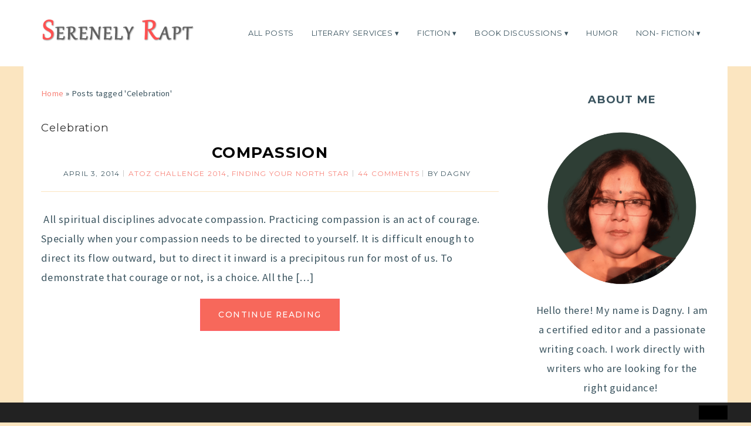

--- FILE ---
content_type: text/html; charset=UTF-8
request_url: https://www.serenelyrapt.com/tag/celebration/
body_size: 12228
content:
<!DOCTYPE html>
<!--[ifIE 7]><html id="ie7" lang="en-US"><![endif]-->
<!--[ifIE 8]><html id="ie8" lang="en-US"><![endif]-->
<!--[if!(IE 7) | !(IE 8)  ]><!--><html lang="en-US"><!--<![endif]-->
<head>
<meta charset="UTF-8" />
<meta http-equiv="X-UA-Compatible" content="IE=Edge,chrome=1" />
<meta name="viewport" content="width=device-width, initial-scale=1.0" />
<link rel="profile" href="http://gmpg.org/xfn/11" />
<link rel="pingback" href="https://www.serenelyrapt.com/xmlrpc.php" />
<title>Celebration &#8211; Serenely Rapt</title>
<meta name='robots' content='max-image-preview:large' />
<!-- Jetpack Site Verification Tags -->
<meta name="p:domain_verify" content="57eff98944c3481c5756e117a8abb52f" />
<link rel='dns-prefetch' href='//stats.wp.com' />
<link rel="alternate" type="application/rss+xml" title="Serenely Rapt &raquo; Feed" href="https://www.serenelyrapt.com/feed/" />
<link rel="alternate" type="application/rss+xml" title="Serenely Rapt &raquo; Comments Feed" href="https://www.serenelyrapt.com/comments/feed/" />
<link rel="alternate" type="application/rss+xml" title="Serenely Rapt &raquo; Celebration Tag Feed" href="https://www.serenelyrapt.com/tag/celebration/feed/" />
<style id='wp-img-auto-sizes-contain-inline-css' type='text/css'>
img:is([sizes=auto i],[sizes^="auto," i]){contain-intrinsic-size:3000px 1500px}
/*# sourceURL=wp-img-auto-sizes-contain-inline-css */
</style>
<link rel='stylesheet' id='dashicons-css' href='https://www.serenelyrapt.com/wp-includes/css/dashicons.min.css?ver=6.9' type='text/css' media='all' />
<link rel='stylesheet' id='wp-jquery-ui-dialog-css' href='https://www.serenelyrapt.com/wp-includes/css/jquery-ui-dialog.min.css?ver=6.9' type='text/css' media='all' />
<link rel='stylesheet' id='ace-style-css' href='https://www.serenelyrapt.com/wp-content/themes/Victoria/style.css?ver=6.9' type='text/css' media='all' />
<style id='wp-emoji-styles-inline-css' type='text/css'>

	img.wp-smiley, img.emoji {
		display: inline !important;
		border: none !important;
		box-shadow: none !important;
		height: 1em !important;
		width: 1em !important;
		margin: 0 0.07em !important;
		vertical-align: -0.1em !important;
		background: none !important;
		padding: 0 !important;
	}
/*# sourceURL=wp-emoji-styles-inline-css */
</style>
<style id='wp-block-library-inline-css' type='text/css'>
:root{--wp-block-synced-color:#7a00df;--wp-block-synced-color--rgb:122,0,223;--wp-bound-block-color:var(--wp-block-synced-color);--wp-editor-canvas-background:#ddd;--wp-admin-theme-color:#007cba;--wp-admin-theme-color--rgb:0,124,186;--wp-admin-theme-color-darker-10:#006ba1;--wp-admin-theme-color-darker-10--rgb:0,107,160.5;--wp-admin-theme-color-darker-20:#005a87;--wp-admin-theme-color-darker-20--rgb:0,90,135;--wp-admin-border-width-focus:2px}@media (min-resolution:192dpi){:root{--wp-admin-border-width-focus:1.5px}}.wp-element-button{cursor:pointer}:root .has-very-light-gray-background-color{background-color:#eee}:root .has-very-dark-gray-background-color{background-color:#313131}:root .has-very-light-gray-color{color:#eee}:root .has-very-dark-gray-color{color:#313131}:root .has-vivid-green-cyan-to-vivid-cyan-blue-gradient-background{background:linear-gradient(135deg,#00d084,#0693e3)}:root .has-purple-crush-gradient-background{background:linear-gradient(135deg,#34e2e4,#4721fb 50%,#ab1dfe)}:root .has-hazy-dawn-gradient-background{background:linear-gradient(135deg,#faaca8,#dad0ec)}:root .has-subdued-olive-gradient-background{background:linear-gradient(135deg,#fafae1,#67a671)}:root .has-atomic-cream-gradient-background{background:linear-gradient(135deg,#fdd79a,#004a59)}:root .has-nightshade-gradient-background{background:linear-gradient(135deg,#330968,#31cdcf)}:root .has-midnight-gradient-background{background:linear-gradient(135deg,#020381,#2874fc)}:root{--wp--preset--font-size--normal:16px;--wp--preset--font-size--huge:42px}.has-regular-font-size{font-size:1em}.has-larger-font-size{font-size:2.625em}.has-normal-font-size{font-size:var(--wp--preset--font-size--normal)}.has-huge-font-size{font-size:var(--wp--preset--font-size--huge)}.has-text-align-center{text-align:center}.has-text-align-left{text-align:left}.has-text-align-right{text-align:right}.has-fit-text{white-space:nowrap!important}#end-resizable-editor-section{display:none}.aligncenter{clear:both}.items-justified-left{justify-content:flex-start}.items-justified-center{justify-content:center}.items-justified-right{justify-content:flex-end}.items-justified-space-between{justify-content:space-between}.screen-reader-text{border:0;clip-path:inset(50%);height:1px;margin:-1px;overflow:hidden;padding:0;position:absolute;width:1px;word-wrap:normal!important}.screen-reader-text:focus{background-color:#ddd;clip-path:none;color:#444;display:block;font-size:1em;height:auto;left:5px;line-height:normal;padding:15px 23px 14px;text-decoration:none;top:5px;width:auto;z-index:100000}html :where(.has-border-color){border-style:solid}html :where([style*=border-top-color]){border-top-style:solid}html :where([style*=border-right-color]){border-right-style:solid}html :where([style*=border-bottom-color]){border-bottom-style:solid}html :where([style*=border-left-color]){border-left-style:solid}html :where([style*=border-width]){border-style:solid}html :where([style*=border-top-width]){border-top-style:solid}html :where([style*=border-right-width]){border-right-style:solid}html :where([style*=border-bottom-width]){border-bottom-style:solid}html :where([style*=border-left-width]){border-left-style:solid}html :where(img[class*=wp-image-]){height:auto;max-width:100%}:where(figure){margin:0 0 1em}html :where(.is-position-sticky){--wp-admin--admin-bar--position-offset:var(--wp-admin--admin-bar--height,0px)}@media screen and (max-width:600px){html :where(.is-position-sticky){--wp-admin--admin-bar--position-offset:0px}}

/*# sourceURL=wp-block-library-inline-css */
</style><style id='wp-block-buttons-inline-css' type='text/css'>
.wp-block-buttons{box-sizing:border-box}.wp-block-buttons.is-vertical{flex-direction:column}.wp-block-buttons.is-vertical>.wp-block-button:last-child{margin-bottom:0}.wp-block-buttons>.wp-block-button{display:inline-block;margin:0}.wp-block-buttons.is-content-justification-left{justify-content:flex-start}.wp-block-buttons.is-content-justification-left.is-vertical{align-items:flex-start}.wp-block-buttons.is-content-justification-center{justify-content:center}.wp-block-buttons.is-content-justification-center.is-vertical{align-items:center}.wp-block-buttons.is-content-justification-right{justify-content:flex-end}.wp-block-buttons.is-content-justification-right.is-vertical{align-items:flex-end}.wp-block-buttons.is-content-justification-space-between{justify-content:space-between}.wp-block-buttons.aligncenter{text-align:center}.wp-block-buttons:not(.is-content-justification-space-between,.is-content-justification-right,.is-content-justification-left,.is-content-justification-center) .wp-block-button.aligncenter{margin-left:auto;margin-right:auto;width:100%}.wp-block-buttons[style*=text-decoration] .wp-block-button,.wp-block-buttons[style*=text-decoration] .wp-block-button__link{text-decoration:inherit}.wp-block-buttons.has-custom-font-size .wp-block-button__link{font-size:inherit}.wp-block-buttons .wp-block-button__link{width:100%}.wp-block-button.aligncenter{text-align:center}
/*# sourceURL=https://www.serenelyrapt.com/wp-includes/blocks/buttons/style.min.css */
</style>
<style id='global-styles-inline-css' type='text/css'>
:root{--wp--preset--aspect-ratio--square: 1;--wp--preset--aspect-ratio--4-3: 4/3;--wp--preset--aspect-ratio--3-4: 3/4;--wp--preset--aspect-ratio--3-2: 3/2;--wp--preset--aspect-ratio--2-3: 2/3;--wp--preset--aspect-ratio--16-9: 16/9;--wp--preset--aspect-ratio--9-16: 9/16;--wp--preset--color--black: #000000;--wp--preset--color--cyan-bluish-gray: #abb8c3;--wp--preset--color--white: #ffffff;--wp--preset--color--pale-pink: #f78da7;--wp--preset--color--vivid-red: #cf2e2e;--wp--preset--color--luminous-vivid-orange: #ff6900;--wp--preset--color--luminous-vivid-amber: #fcb900;--wp--preset--color--light-green-cyan: #7bdcb5;--wp--preset--color--vivid-green-cyan: #00d084;--wp--preset--color--pale-cyan-blue: #8ed1fc;--wp--preset--color--vivid-cyan-blue: #0693e3;--wp--preset--color--vivid-purple: #9b51e0;--wp--preset--gradient--vivid-cyan-blue-to-vivid-purple: linear-gradient(135deg,rgb(6,147,227) 0%,rgb(155,81,224) 100%);--wp--preset--gradient--light-green-cyan-to-vivid-green-cyan: linear-gradient(135deg,rgb(122,220,180) 0%,rgb(0,208,130) 100%);--wp--preset--gradient--luminous-vivid-amber-to-luminous-vivid-orange: linear-gradient(135deg,rgb(252,185,0) 0%,rgb(255,105,0) 100%);--wp--preset--gradient--luminous-vivid-orange-to-vivid-red: linear-gradient(135deg,rgb(255,105,0) 0%,rgb(207,46,46) 100%);--wp--preset--gradient--very-light-gray-to-cyan-bluish-gray: linear-gradient(135deg,rgb(238,238,238) 0%,rgb(169,184,195) 100%);--wp--preset--gradient--cool-to-warm-spectrum: linear-gradient(135deg,rgb(74,234,220) 0%,rgb(151,120,209) 20%,rgb(207,42,186) 40%,rgb(238,44,130) 60%,rgb(251,105,98) 80%,rgb(254,248,76) 100%);--wp--preset--gradient--blush-light-purple: linear-gradient(135deg,rgb(255,206,236) 0%,rgb(152,150,240) 100%);--wp--preset--gradient--blush-bordeaux: linear-gradient(135deg,rgb(254,205,165) 0%,rgb(254,45,45) 50%,rgb(107,0,62) 100%);--wp--preset--gradient--luminous-dusk: linear-gradient(135deg,rgb(255,203,112) 0%,rgb(199,81,192) 50%,rgb(65,88,208) 100%);--wp--preset--gradient--pale-ocean: linear-gradient(135deg,rgb(255,245,203) 0%,rgb(182,227,212) 50%,rgb(51,167,181) 100%);--wp--preset--gradient--electric-grass: linear-gradient(135deg,rgb(202,248,128) 0%,rgb(113,206,126) 100%);--wp--preset--gradient--midnight: linear-gradient(135deg,rgb(2,3,129) 0%,rgb(40,116,252) 100%);--wp--preset--font-size--small: 13px;--wp--preset--font-size--medium: 20px;--wp--preset--font-size--large: 36px;--wp--preset--font-size--x-large: 42px;--wp--preset--spacing--20: 0.44rem;--wp--preset--spacing--30: 0.67rem;--wp--preset--spacing--40: 1rem;--wp--preset--spacing--50: 1.5rem;--wp--preset--spacing--60: 2.25rem;--wp--preset--spacing--70: 3.38rem;--wp--preset--spacing--80: 5.06rem;--wp--preset--shadow--natural: 6px 6px 9px rgba(0, 0, 0, 0.2);--wp--preset--shadow--deep: 12px 12px 50px rgba(0, 0, 0, 0.4);--wp--preset--shadow--sharp: 6px 6px 0px rgba(0, 0, 0, 0.2);--wp--preset--shadow--outlined: 6px 6px 0px -3px rgb(255, 255, 255), 6px 6px rgb(0, 0, 0);--wp--preset--shadow--crisp: 6px 6px 0px rgb(0, 0, 0);}:where(.is-layout-flex){gap: 0.5em;}:where(.is-layout-grid){gap: 0.5em;}body .is-layout-flex{display: flex;}.is-layout-flex{flex-wrap: wrap;align-items: center;}.is-layout-flex > :is(*, div){margin: 0;}body .is-layout-grid{display: grid;}.is-layout-grid > :is(*, div){margin: 0;}:where(.wp-block-columns.is-layout-flex){gap: 2em;}:where(.wp-block-columns.is-layout-grid){gap: 2em;}:where(.wp-block-post-template.is-layout-flex){gap: 1.25em;}:where(.wp-block-post-template.is-layout-grid){gap: 1.25em;}.has-black-color{color: var(--wp--preset--color--black) !important;}.has-cyan-bluish-gray-color{color: var(--wp--preset--color--cyan-bluish-gray) !important;}.has-white-color{color: var(--wp--preset--color--white) !important;}.has-pale-pink-color{color: var(--wp--preset--color--pale-pink) !important;}.has-vivid-red-color{color: var(--wp--preset--color--vivid-red) !important;}.has-luminous-vivid-orange-color{color: var(--wp--preset--color--luminous-vivid-orange) !important;}.has-luminous-vivid-amber-color{color: var(--wp--preset--color--luminous-vivid-amber) !important;}.has-light-green-cyan-color{color: var(--wp--preset--color--light-green-cyan) !important;}.has-vivid-green-cyan-color{color: var(--wp--preset--color--vivid-green-cyan) !important;}.has-pale-cyan-blue-color{color: var(--wp--preset--color--pale-cyan-blue) !important;}.has-vivid-cyan-blue-color{color: var(--wp--preset--color--vivid-cyan-blue) !important;}.has-vivid-purple-color{color: var(--wp--preset--color--vivid-purple) !important;}.has-black-background-color{background-color: var(--wp--preset--color--black) !important;}.has-cyan-bluish-gray-background-color{background-color: var(--wp--preset--color--cyan-bluish-gray) !important;}.has-white-background-color{background-color: var(--wp--preset--color--white) !important;}.has-pale-pink-background-color{background-color: var(--wp--preset--color--pale-pink) !important;}.has-vivid-red-background-color{background-color: var(--wp--preset--color--vivid-red) !important;}.has-luminous-vivid-orange-background-color{background-color: var(--wp--preset--color--luminous-vivid-orange) !important;}.has-luminous-vivid-amber-background-color{background-color: var(--wp--preset--color--luminous-vivid-amber) !important;}.has-light-green-cyan-background-color{background-color: var(--wp--preset--color--light-green-cyan) !important;}.has-vivid-green-cyan-background-color{background-color: var(--wp--preset--color--vivid-green-cyan) !important;}.has-pale-cyan-blue-background-color{background-color: var(--wp--preset--color--pale-cyan-blue) !important;}.has-vivid-cyan-blue-background-color{background-color: var(--wp--preset--color--vivid-cyan-blue) !important;}.has-vivid-purple-background-color{background-color: var(--wp--preset--color--vivid-purple) !important;}.has-black-border-color{border-color: var(--wp--preset--color--black) !important;}.has-cyan-bluish-gray-border-color{border-color: var(--wp--preset--color--cyan-bluish-gray) !important;}.has-white-border-color{border-color: var(--wp--preset--color--white) !important;}.has-pale-pink-border-color{border-color: var(--wp--preset--color--pale-pink) !important;}.has-vivid-red-border-color{border-color: var(--wp--preset--color--vivid-red) !important;}.has-luminous-vivid-orange-border-color{border-color: var(--wp--preset--color--luminous-vivid-orange) !important;}.has-luminous-vivid-amber-border-color{border-color: var(--wp--preset--color--luminous-vivid-amber) !important;}.has-light-green-cyan-border-color{border-color: var(--wp--preset--color--light-green-cyan) !important;}.has-vivid-green-cyan-border-color{border-color: var(--wp--preset--color--vivid-green-cyan) !important;}.has-pale-cyan-blue-border-color{border-color: var(--wp--preset--color--pale-cyan-blue) !important;}.has-vivid-cyan-blue-border-color{border-color: var(--wp--preset--color--vivid-cyan-blue) !important;}.has-vivid-purple-border-color{border-color: var(--wp--preset--color--vivid-purple) !important;}.has-vivid-cyan-blue-to-vivid-purple-gradient-background{background: var(--wp--preset--gradient--vivid-cyan-blue-to-vivid-purple) !important;}.has-light-green-cyan-to-vivid-green-cyan-gradient-background{background: var(--wp--preset--gradient--light-green-cyan-to-vivid-green-cyan) !important;}.has-luminous-vivid-amber-to-luminous-vivid-orange-gradient-background{background: var(--wp--preset--gradient--luminous-vivid-amber-to-luminous-vivid-orange) !important;}.has-luminous-vivid-orange-to-vivid-red-gradient-background{background: var(--wp--preset--gradient--luminous-vivid-orange-to-vivid-red) !important;}.has-very-light-gray-to-cyan-bluish-gray-gradient-background{background: var(--wp--preset--gradient--very-light-gray-to-cyan-bluish-gray) !important;}.has-cool-to-warm-spectrum-gradient-background{background: var(--wp--preset--gradient--cool-to-warm-spectrum) !important;}.has-blush-light-purple-gradient-background{background: var(--wp--preset--gradient--blush-light-purple) !important;}.has-blush-bordeaux-gradient-background{background: var(--wp--preset--gradient--blush-bordeaux) !important;}.has-luminous-dusk-gradient-background{background: var(--wp--preset--gradient--luminous-dusk) !important;}.has-pale-ocean-gradient-background{background: var(--wp--preset--gradient--pale-ocean) !important;}.has-electric-grass-gradient-background{background: var(--wp--preset--gradient--electric-grass) !important;}.has-midnight-gradient-background{background: var(--wp--preset--gradient--midnight) !important;}.has-small-font-size{font-size: var(--wp--preset--font-size--small) !important;}.has-medium-font-size{font-size: var(--wp--preset--font-size--medium) !important;}.has-large-font-size{font-size: var(--wp--preset--font-size--large) !important;}.has-x-large-font-size{font-size: var(--wp--preset--font-size--x-large) !important;}
/*# sourceURL=global-styles-inline-css */
</style>

<style id='classic-theme-styles-inline-css' type='text/css'>
/*! This file is auto-generated */
.wp-block-button__link{color:#fff;background-color:#32373c;border-radius:9999px;box-shadow:none;text-decoration:none;padding:calc(.667em + 2px) calc(1.333em + 2px);font-size:1.125em}.wp-block-file__button{background:#32373c;color:#fff;text-decoration:none}
/*# sourceURL=/wp-includes/css/classic-themes.min.css */
</style>
<link rel='stylesheet' id='bcct_style-css' href='https://www.serenelyrapt.com/wp-content/plugins/better-click-to-tweet/assets/css/styles.css?ver=3.0' type='text/css' media='all' />
<script type="text/javascript" src="https://www.serenelyrapt.com/wp-includes/js/jquery/jquery.min.js?ver=3.7.1" id="jquery-core-js"></script>
<script type="text/javascript" src="https://www.serenelyrapt.com/wp-includes/js/jquery/jquery-migrate.min.js?ver=3.4.1" id="jquery-migrate-js"></script>
<script type="text/javascript" src="https://www.serenelyrapt.com/wp-content/themes/Victoria/js/scripts.js" id="scripts-js"></script>
<link rel="https://api.w.org/" href="https://www.serenelyrapt.com/wp-json/" /><link rel="alternate" title="JSON" type="application/json" href="https://www.serenelyrapt.com/wp-json/wp/v2/tags/242" /><link rel="EditURI" type="application/rsd+xml" title="RSD" href="https://www.serenelyrapt.com/xmlrpc.php?rsd" />
	<style>img#wpstats{display:none}</style>
		  <style type="text/css">

    h1 {color: #000000;}    h2 {color: #000000;}    h3 {color: #333333;}    h4 {color: #333333;}    h5 {color: #555555;}    h6 {color: #555555;}
    a {color: #f88379;}     a:hover {color: #d0e6f0;}
        .nav a,
	.nav ul li.has-sub > a:after,
	.nav ul ul li.has-sub > a:after,
	.nav ul li.page_item_has_children > a:after,
	.nav ul ul li.menu-item-has-children > a:after,
	.menu-click,
    .menu-click:before {
      color: #3c5560;
     }
            .nav a:hover,
    .nav .current-menu-item > a,
    .nav .current-menu-ancestor > a,
    .nav .current_page_item > a,
    .nav .current_page_ancestor > a,
    .menu-open:before {
      color: #f88379;
    }
    
    .nav ul ul {border-color: #f88379;}
    	.sc-flex-direction-nav li a.sc-flex-next .fa,
	.sc-flex-direction-nav li a.sc-flex-prev .fa {
      color: #f88379;
    }
	.flex-control-nav li a:hover,
	.flex-control-nav li a.flex-active,
	.sc-flex-control-nav li a:hover,
	.sc-flex-control-nav li a.sc-flex-active,
	.pagination a:hover,
	.pagination .current {
      background: #f88379;
    }
    
        .llms-button-action,
    button,
    .article .post-read-more a,
    .post-button,
    .input-button,
    input[type=submit],
    div.wpforms-container-full .wpforms-form button {
      background: #f7685b;
		border: 1px solid #ff5c67;		color: #ffffff;    }
    #cancel-comment-reply-link, a.comment-reply-link {background: #f7685b; color: #ffffff;}
    
    	.llms-button-action:hover,
    button:hover,
    .article .post-read-more a:hover,
    .post-button:hover,
    .input-button:hover,
    input[type=submit]:hover,
    div.wpforms-container-full .wpforms-form button:hover {
		background: #000000;
		border: 1px solid #000000;		color: #ffffff;    }
    
    .side-search-form .sideform-button  {color: #f7685b;}    .side-search-form .sideform-button:hover {color: #000000;}
        li.nav-button a {
      background: #f7685b;
      color: #ffffff;    }
            li.nav-button a:hover {
      background: #000000;
      color: #ffffff;    }
    
        .llms-lesson-preview .llms-icon-free,
	.llms-access-plan-title {
      background: #f7685b;
		color: #ffffff;    }
    
    body {color: #3c5560;}        .llms-meta-info,
    .article .post-header,
    .article .page-header,
    .side-widget,
    .footer-inner-wrap,
    .footer-widget,
    hr {
    	border-color: #fbe5c0;
    }
            .featured-widget-title:after,
	.footer-inner-title:after {
    	background: #fbe5c0;
    }
    
    .header {background: #ffffff;}
    .header-notice {background: #ffebe0;}    .header-notice, .header-notice a {color: #444444;}
    .header-logos {background: #818181;}    .featured-widget-area {background: #f6f6f6;}
    .article .page-title {color: #3c5560;}    .article .post-title a {color: #000000;}    .article .post-title a:hover {color: #d0e6f0 !important;}
    .side-widget h3 {color: #3c5560;}    .footer-widget h4, .footer-widget .featured-widgets h3 {color: #3c5560;}
    .footer, .footer-nav ul ul {background: #fbe5c0;}    .footer, .footer-inner-wrap {color: #3c5560;}    .footer-copy a {color: #3c5560;}        .footer-nav a,
    .footer-nav ul li.has-sub > a:after,
    .footer-nav ul ul li.has-sub > a:after {
      color: #3c5560;
     }
            .footer-nav a:hover,
    .footer-nav .current-menu-item > a,
    .footer-nav .current-menu-ancestor > a,
    .footer-nav .current_page_item > a,
    .footer-nav .current_page_ancestor > a {
      color: #d0e6f0;
    }
    
          .accordion-title {background-color: #f7685b; color: #ffffff;}
      .accordion-title:before {color: #ffffff;}
              .accordion-open {background-color: #000000; color: #ffffff;}
      .accordion-open:before {color: #ffffff;}
    
    ul.social-icons .fa-twitter {color: #000000;}    ul.social-icons .fa-facebook-f {color: #000000;}    ul.social-icons .fa-envelope {color: #000000;}    ul.social-icons .fa-rss {color: #000000;}    ul.social-icons .fa-google-plus-g {color: #000000;}    ul.social-icons .fa-flickr {color: #000000;}    ul.social-icons .fa-linkedin-in {color: #ccc000000ccc;}    ul.social-icons .fa-youtube {color: #000000;}    ul.social-icons .fa-vimeo-v {color: #000000;}    ul.social-icons .fa-instagram {color: #000000;}    ul.social-icons .fa-plus {color: #000000;}    ul.social-icons .fa-pinterest-p {color: #000000;}    ul.social-icons .fa-tumblr {color: #000000;}    ul.social-icons .fa-houzz {color: #000000;}
    ul.social-icons .fa-twitter:hover {color: #269dd5;}    ul.social-icons .fa-facebook-f:hover {color: #0c42b2;}    ul.social-icons .fa-envelope:hover {color: #aaaaaa;}    ul.social-icons .fa-rss:hover {color: #f49000;}    ul.social-icons .fa-google-plus-g:hover {color: #fd3000;}    ul.social-icons .fa-flickr:hover {color: #fc0077;}    ul.social-icons .fa-linkedin-in:hover {color: #0d5a7b;}    ul.social-icons .fa-youtube:hover {color: #ff0000;}    ul.social-icons .fa-vimeo-v:hover {color: #00c1f8;}    ul.social-icons .fa-instagram:hover {color: #194f7a;}    ul.social-icons .fa-plus:hover {color: #00c4fd;}    ul.social-icons .fa-pinterest-p:hover {color: #c70505;}    ul.social-icons .fa-tumblr:hover {color: #304d6b;}    ul.social-icons .fa-houzz:hover {color: #7ac142;}
    ul.ace-social-icons .fa-rss {color: #000000;}    ul.ace-social-icons .fa-twitter {color: #000000;}    ul.ace-social-icons .fa-facebook-f {color: #000000;}    ul.ace-social-icons .fa-pinterest-p {color: #000000;}    ul.ace-social-icons .footer-email {color: #000000;}    ul.ace-social-icons .fa-flickr {color: #000000;}    ul.ace-social-icons .fa-linkedin-in {color: #000000;}    ul.ace-social-icons .fa-youtube {color: #000000;}    ul.ace-social-icons .fa-vimeo-v {color: #000000;}    ul.ace-social-icons .fa-google-plus-g {color: #000000;}    ul.ace-social-icons .fa-instagram {color: #000000;}    ul.ace-social-icons .fa-plus {color: #000000;}    ul.ace-social-icons .fa-tumblr {color: #000000;}    ul.ace-social-icons .fa-houzz {color: #000000;}    ul.ace-social-icons .fa-envelope {color: #000000;}
    ul.ace-social-icons .fa-rss:hover {color: #f49000;}    ul.ace-social-icons .fa-twitter:hover {color: #269dd5;}    ul.ace-social-icons .fa-facebook-f:hover {color: #0c42b2;}    ul.ace-social-icons .fa-pinterest-p:hover {color: #c70505;}    ul.ace-social-icons .footer-email:hover {color: #aaaaaa;}    ul.ace-social-icons .fa-flickr:hover {color: #fc0077;}    ul.ace-social-icons .fa-linkedin-in:hover {color: #0d5a7b;}    ul.ace-social-icons .fa-youtube:hover {color: #ff0000;}    ul.ace-social-icons .fa-vimeo-v:hover {color: #00c1f8;}    ul.ace-social-icons .fa-google-plus-g:hover {color: #fd3000;}    ul.ace-social-icons .fa-instagram:hover {color: #194f7a;}    ul.ace-social-icons .fa-plus:hover {color: #00c4fd;}    ul.ace-social-icons .fa-tumblr:hover {color: #304d6b;}    ul.ace-social-icons .fa-houzz:hover {color: #7ac142;}    ul.ace-social-icons .fa-envelope:hover {color: #aaaaaa;}
    .newsletter-section {background: #fbe5c0;}        .newsletter-section,
    .newsletter-section h1,
    .newsletter-section h2,
    .newsletter-section h3,
    .newsletter-section h4,
    .newsletter-section h5,
    .newsletter-section h6 {
      color: #3c5560;
    }
    
    
    
    

        @media all and (max-width: 768px) { .nav .menu {background: #ffffff;} }
    

		.header-hero-image-caption h1,
	.header-hero-image-caption h2,
	.header-hero-image-caption h3,
	.header-hero-image-caption h4,
	.header-hero-image-caption h5,
	.header-hero-image-caption h6,
	.header-hero-image-caption {
		color: #3c5560;
	}
	
	@media all and (max-width: 768px) {
				.header-hero-image-inner {background: #ffffff;}
			}

	
		.wp-block-button .wp-block-button__link:hover {
		background: #000000;
		color: #ffffff;	}
	.wp-block-button.is-style-outline .wp-block-button__link:hover {
		background: transparent;
		border-color: #000000;
		color: #000000;
	}
	
  </style>
	<!--[if lt IE 9]><script src="//cdnjs.cloudflare.com/ajax/libs/html5shiv/3.7.3/html5shiv.min.js" type="text/javascript"></script><![endif]-->
	<script type="text/javascript">
	if(typeof tb_pathToImage != 'string') {
		var tb_pathToImage = "https://www.serenelyrapt.com/wp-includes/js/thickbox/loadingAnimation.gif";
	}
	if(typeof tb_closeImage != 'string') {
		var tb_closeImage = "https://www.serenelyrapt.com/wp-includes/js/thickbox/tb-close.png";
	}
	</script>
			<style type="text/css">
						.header-title {color: #3c5560;}
					</style>
		<style type="text/css" id="custom-background-css">
body.custom-background { background-color: #fbe5c0; }
</style>
	<link rel="icon" href="https://www.serenelyrapt.com/wp-content/uploads/2020/11/cropped-Serenely-Rapt-1-1-32x32.png" sizes="32x32" />
<link rel="icon" href="https://www.serenelyrapt.com/wp-content/uploads/2020/11/cropped-Serenely-Rapt-1-1-192x192.png" sizes="192x192" />
<link rel="apple-touch-icon" href="https://www.serenelyrapt.com/wp-content/uploads/2020/11/cropped-Serenely-Rapt-1-1-180x180.png" />
<meta name="msapplication-TileImage" content="https://www.serenelyrapt.com/wp-content/uploads/2020/11/cropped-Serenely-Rapt-1-1-270x270.png" />
<link rel='stylesheet' id='thickbox.css-css' href='https://www.serenelyrapt.com/wp-includes/js/thickbox/thickbox.css?ver=1.0' type='text/css' media='all' />
<link rel='stylesheet' id='google-webfont-css' href='//fonts.googleapis.com/css?family=Montserrat%3A400%2C500%2C700%2C400italic%2C500italic%2C700italic%7CSource+Sans+Pro%3A400%2C700%2C700i%2C400italic%2C700italic&#038;ver=all' type='text/css' media='all' />
</head>

<body class="archive tag tag-celebration tag-242 custom-background wp-theme-Victoria" itemscope itemtype="https://schema.org/WebPage">


<span class="back-top"><i class="fa fa-angle-up"></i></span>



<section class="wrap">


<header class="header" id="header" itemscope itemtype="https://schema.org/WPHeader">
	<section class="header-inner">
		
	    <a href="https://www.serenelyrapt.com">
      <img src="https://www.serenelyrapt.com/wp-content/uploads/2020/12/cropped-Serenely-Rapt-Logo-Smaller-Trim.png" class="header-title-logo" style="width:calc(523px/2); height:auto;" alt="Serenely Rapt" title="Serenely Rapt" />
    </a>
	<section class="hidden">
					<h5><a href="https://www.serenelyrapt.com" class="header-title">Serenely Rapt</a></h5>
			<p class="hidden">Personal Blog of Dagny Sol, Editor and Author Coach</p>
			</section>
  	<nav class="nav" itemscope itemtype="https://schema.org/SiteNavigationElement">
			<label for="show-menu"><div class="menu-click">Menu</div></label>
		<input type="checkbox" id="show-menu" class="checkbox-menu hidden" role="button">
			<div class="menu-wrap">
				<div class="menu"><ul id="menu-top-menu" class="main-menu"><li id="menu-item-7288" class="menu-item menu-item-type-post_type menu-item-object-page current_page_parent menu-item-7288"><a href="https://www.serenelyrapt.com/latest-posts/">All Posts</a></li>
<li id="menu-item-10973" class="menu-item menu-item-type-custom menu-item-object-custom menu-item-has-children menu-item-10973"><a href="https://DagnySol.com">Literary Services</a>
<ul class="sub-menu">
	<li id="menu-item-10974" class="menu-item menu-item-type-custom menu-item-object-custom menu-item-10974"><a href="https://dagnysol.com/ghostwriting-services/">Ghostwriting</a></li>
	<li id="menu-item-10975" class="menu-item menu-item-type-custom menu-item-object-custom menu-item-10975"><a href="https://dagnysol.com/editing-services/">Editing</a></li>
	<li id="menu-item-10976" class="menu-item menu-item-type-custom menu-item-object-custom menu-item-10976"><a href="https://dagnysol.com/author-coaching/">Author Coaching</a></li>
	<li id="menu-item-11020" class="menu-item menu-item-type-taxonomy menu-item-object-category menu-item-has-children menu-item-11020"><a href="https://www.serenelyrapt.com/category/all-things-write/">Writing Resources</a>
	<ul class="sub-menu">
		<li id="menu-item-11021" class="menu-item menu-item-type-taxonomy menu-item-object-category menu-item-11021"><a href="https://www.serenelyrapt.com/category/all-things-write/authors-corner/">Author&#8217;s Corner</a></li>
		<li id="menu-item-11022" class="menu-item menu-item-type-taxonomy menu-item-object-category menu-item-11022"><a href="https://www.serenelyrapt.com/category/all-things-write/short-story-prompt/">Short Story Prompt</a></li>
		<li id="menu-item-11023" class="menu-item menu-item-type-taxonomy menu-item-object-category menu-item-11023"><a href="https://www.serenelyrapt.com/category/all-things-write/write-better/">Write Better</a></li>
	</ul>
</li>
</ul>
</li>
<li id="menu-item-10981" class="menu-item menu-item-type-taxonomy menu-item-object-category menu-item-has-children menu-item-10981"><a href="https://www.serenelyrapt.com/category/fiction-2/">Fiction</a>
<ul class="sub-menu">
	<li id="menu-item-10982" class="menu-item menu-item-type-taxonomy menu-item-object-category menu-item-has-children menu-item-10982"><a href="https://www.serenelyrapt.com/category/fiction-2/fiction/">Long Form Stories</a>
	<ul class="sub-menu">
		<li id="menu-item-10983" class="menu-item menu-item-type-taxonomy menu-item-object-category menu-item-10983"><a href="https://www.serenelyrapt.com/category/fiction-2/fiction/betrayal/">Betrayal</a></li>
		<li id="menu-item-10984" class="menu-item menu-item-type-taxonomy menu-item-object-category menu-item-10984"><a href="https://www.serenelyrapt.com/category/fiction-2/fiction/cindered-dreams/">Cindered Dreams</a></li>
		<li id="menu-item-10985" class="menu-item menu-item-type-taxonomy menu-item-object-category menu-item-10985"><a href="https://www.serenelyrapt.com/category/fiction-2/fiction/dawn-the-charioteer/">Dawn: The Charioteer</a></li>
		<li id="menu-item-10986" class="menu-item menu-item-type-taxonomy menu-item-object-category menu-item-10986"><a href="https://www.serenelyrapt.com/category/fiction-2/fiction/the-driver/">The Driver</a></li>
		<li id="menu-item-10987" class="menu-item menu-item-type-taxonomy menu-item-object-category menu-item-10987"><a href="https://www.serenelyrapt.com/category/fiction-2/fiction/to-be-a-magnet/">To Be A Magnet</a></li>
	</ul>
</li>
	<li id="menu-item-10988" class="menu-item menu-item-type-taxonomy menu-item-object-category menu-item-has-children menu-item-10988"><a href="https://www.serenelyrapt.com/category/fiction-2/short-stories/">Short Stories</a>
	<ul class="sub-menu">
		<li id="menu-item-10989" class="menu-item menu-item-type-taxonomy menu-item-object-category menu-item-10989"><a href="https://www.serenelyrapt.com/category/fiction-2/short-stories/micro-fiction/">Micro-Fiction</a></li>
		<li id="menu-item-10990" class="menu-item menu-item-type-taxonomy menu-item-object-category menu-item-10990"><a href="https://www.serenelyrapt.com/category/fiction-2/short-stories/micro-fiction/55-fiction/">55 Fiction</a></li>
		<li id="menu-item-10991" class="menu-item menu-item-type-taxonomy menu-item-object-category menu-item-10991"><a href="https://www.serenelyrapt.com/category/fiction-2/short-stories/micro-fiction/flash-fiction-micro-fiction/">Flash Fiction</a></li>
	</ul>
</li>
</ul>
</li>
<li id="menu-item-10979" class="menu-item menu-item-type-taxonomy menu-item-object-category menu-item-has-children menu-item-10979"><a href="https://www.serenelyrapt.com/category/book-discussions/">Book Discussions</a>
<ul class="sub-menu">
	<li id="menu-item-10980" class="menu-item menu-item-type-taxonomy menu-item-object-category menu-item-10980"><a href="https://www.serenelyrapt.com/category/book-reviews/">Book Reviews</a></li>
</ul>
</li>
<li id="menu-item-10977" class="menu-item menu-item-type-taxonomy menu-item-object-category menu-item-10977"><a href="https://www.serenelyrapt.com/category/humor/">Humor</a></li>
<li id="menu-item-10978" class="menu-item menu-item-type-taxonomy menu-item-object-category menu-item-has-children menu-item-10978"><a href="https://www.serenelyrapt.com/category/non-fiction/">Non- Fiction</a>
<ul class="sub-menu">
	<li id="menu-item-11007" class="menu-item menu-item-type-taxonomy menu-item-object-category menu-item-has-children menu-item-11007"><a href="https://www.serenelyrapt.com/category/non-fiction/life-skills/">Life Skills</a>
	<ul class="sub-menu">
		<li id="menu-item-11008" class="menu-item menu-item-type-taxonomy menu-item-object-category menu-item-has-children menu-item-11008"><a href="https://www.serenelyrapt.com/category/non-fiction/life-skills/finding-your-north-star/">Finding Your North Star</a>
		<ul class="sub-menu">
			<li id="menu-item-11015" class="menu-item menu-item-type-taxonomy menu-item-object-category menu-item-11015"><a href="https://www.serenelyrapt.com/category/non-fiction/life-skills/finding-your-north-star/atoz-challenge-2014/">AtoZ Challenge 2014</a></li>
		</ul>
</li>
	</ul>
</li>
	<li id="menu-item-11009" class="menu-item menu-item-type-taxonomy menu-item-object-category menu-item-has-children menu-item-11009"><a href="https://www.serenelyrapt.com/category/non-fiction/growth-and-transformation/">Growth and Transformation</a>
	<ul class="sub-menu">
		<li id="menu-item-11010" class="menu-item menu-item-type-taxonomy menu-item-object-category menu-item-11010"><a href="https://www.serenelyrapt.com/category/non-fiction/growth-and-transformation/daily-affirmations/">Daily Affirmations</a></li>
		<li id="menu-item-11011" class="menu-item menu-item-type-taxonomy menu-item-object-category menu-item-11011"><a href="https://www.serenelyrapt.com/category/non-fiction/growth-and-transformation/insights/">Insights</a></li>
		<li id="menu-item-11012" class="menu-item menu-item-type-taxonomy menu-item-object-category menu-item-11012"><a href="https://www.serenelyrapt.com/category/non-fiction/growth-and-transformation/introspection/">Introspection</a></li>
		<li id="menu-item-11013" class="menu-item menu-item-type-taxonomy menu-item-object-category menu-item-11013"><a href="https://www.serenelyrapt.com/category/non-fiction/growth-and-transformation/serenity/">Serenity</a></li>
	</ul>
</li>
	<li id="menu-item-11014" class="menu-item menu-item-type-taxonomy menu-item-object-category menu-item-11014"><a href="https://www.serenelyrapt.com/category/non-fiction/inspiration/">Inspiration</a></li>
	<li id="menu-item-11016" class="menu-item menu-item-type-taxonomy menu-item-object-category menu-item-has-children menu-item-11016"><a href="https://www.serenelyrapt.com/category/non-fiction/parenting/">Parenting</a>
	<ul class="sub-menu">
		<li id="menu-item-11017" class="menu-item menu-item-type-taxonomy menu-item-object-category menu-item-11017"><a href="https://www.serenelyrapt.com/category/non-fiction/parenting/mother/">My Mother</a></li>
	</ul>
</li>
	<li id="menu-item-11018" class="menu-item menu-item-type-taxonomy menu-item-object-category menu-item-11018"><a href="https://www.serenelyrapt.com/category/non-fiction/real-life/">Real Life</a></li>
	<li id="menu-item-11019" class="menu-item menu-item-type-taxonomy menu-item-object-category menu-item-11019"><a href="https://www.serenelyrapt.com/category/non-fiction/world-wisdom/">World Wisdom</a></li>
	<li id="menu-item-11024" class="menu-item menu-item-type-taxonomy menu-item-object-category menu-item-11024"><a href="https://www.serenelyrapt.com/category/guest-post/">Guest Post</a></li>
	<li id="menu-item-11025" class="menu-item menu-item-type-taxonomy menu-item-object-category menu-item-11025"><a href="https://www.serenelyrapt.com/category/poems/">Poems</a></li>
</ul>
</li>
</ul></div>			</div>
	</nav><!-- .nav -->

 	</section>
</header><!-- .header -->


<section class="container">

  <main class="section">

    <div class="breadcrumb" itemprop="breadcrumb"><a href="https://www.serenelyrapt.com">Home</a> &raquo; <span class="current">Posts tagged &#39;Celebration&#39;</span></div>
    
      <h3 class="pagetitle">Celebration</h3>      
    
      

    <article class="article post-3263 post type-post status-publish format-standard hentry category-atoz-challenge-2014 category-finding-your-north-star tag-atozchallenge tag-atozchallenge2014 tag-celebrating-self tag-celebration tag-choices tag-compassion tag-decisions tag-destiny tag-lessons tag-life tag-life-purpose tag-north-star tag-self-celebration tag-serenity" id="post-3263" itemscope itemtype="https://schema.org/CreativeWork">

            <header class="post-header">
        <h2 class="post-title entry-title" itemprop="headline"><a itemscope itemprop="mainEntityOfPage" itemType="https://schema.org/WebPage" href="https://www.serenelyrapt.com/compassion/" rel="bookmark" title="Compassion" target="_blank">Compassion</a></h2>
        <ul class="post-meta">
          <li class="post-date"><span itemprop="dateModified"><time itemprop="datePublished" content="April 3, 2014" class="updated">April 3, 2014</time></span></li>          <li class="post-category"><a href="https://www.serenelyrapt.com/category/non-fiction/life-skills/finding-your-north-star/atoz-challenge-2014/" rel="category tag">AtoZ Challenge 2014</a>, <a href="https://www.serenelyrapt.com/category/non-fiction/life-skills/finding-your-north-star/" rel="category tag">Finding Your North Star</a></li>          <li class="post-comment"><a href="https://www.serenelyrapt.com/compassion/#comments">44 Comments</a></li>          <li class="post-author">by <span itemprop="author" itemscope itemtype="https://schema.org/Person" class="author vcard"><span itemprop="name" class="fn">Dagny</span></span></li>        </ul><!-- .post-meta -->
      </header>
      
      <article class="post-content entry-content" itemprop="text">

        
        <p> All spiritual disciplines advocate compassion. Practicing compassion is an act of courage. Specially when your compassion needs to be directed to yourself. It is difficult enough to direct its flow outward, but to direct it inward is a precipitous run for most of us. To demonstrate that courage or not, is a choice. All the [&hellip;]</p>
<p class="post-read-more"><a href="https://www.serenelyrapt.com/compassion/">Continue Reading</a></p>

      </article><!-- .post-content -->

    </article><!-- .article -->



    
      

    <article class="article post-7229 post type-post status-publish format-standard hentry category-serenity tag-acceptance tag-adapt tag-celebrating-self tag-celebration tag-choices tag-decisions tag-explain tag-happiness tag-happy tag-happyness tag-life tag-love tag-luminescence tag-passion tag-rationalize tag-self-acceptance tag-self-love tag-song tag-spirit" id="post-7229" itemscope itemtype="https://schema.org/CreativeWork">

            <header class="post-header">
        <h2 class="post-title entry-title" itemprop="headline"><a itemscope itemprop="mainEntityOfPage" itemType="https://schema.org/WebPage" href="https://www.serenelyrapt.com/sunday-brunch-8/" rel="bookmark" title="Sunday Brunch #8" target="_blank">Sunday Brunch #8</a></h2>
        <ul class="post-meta">
          <li class="post-date"><span itemprop="dateModified"><time itemprop="datePublished" content="March 14, 2014" class="updated">March 14, 2014</time></span></li>          <li class="post-category"><a href="https://www.serenelyrapt.com/category/non-fiction/growth-and-transformation/serenity/" rel="category tag">Serenity</a></li>          <li class="post-comment"><a href="https://www.serenelyrapt.com/sunday-brunch-8/#comments">18 Comments</a></li>          <li class="post-author">by <span itemprop="author" itemscope itemtype="https://schema.org/Person" class="author vcard"><span itemprop="name" class="fn">Dagny</span></span></li>        </ul><!-- .post-meta -->
      </header>
      
      <article class="post-content entry-content" itemprop="text">

        
        <p>Hola people! Here we are again, what? I felt very uneasy last week when I couldn’t post the Sunday Brunch. It was as if I hadn’t lived that week at all (Okay, I&#8217;m exaggerating a bit). Then I thought, let that be so. This year, therefore, my year will have only 51 weeks. That’s not [&hellip;]</p>
<p class="post-read-more"><a href="https://www.serenelyrapt.com/sunday-brunch-8/">Continue Reading</a></p>

      </article><!-- .post-content -->

    </article><!-- .article -->



    
      
    
  </main><!-- .section -->

  <aside class="aside" id="aside" role="complementary" itemscope itemtype="https://schema.org/WPSideBar">
  <section class="side-widget widget widget widget_ace_author" id="ace_author-2">
      <h3>About Me</h3>
      <img src="https://www.serenelyrapt.com/wp-content/uploads/2022/07/Dagny-Sol-Round-Profile-picture-2.png" class="aligncenter" alt="About Me" />      <p>Hello there!

My name is Dagny.

I am a certified editor and a passionate writing coach. I work directly with writers who are looking for the right guidance!&nbsp;<br /><a href="https://www.serenelyrapt.com/about-me">Read More...</a></p>
      <div class="clearfix">&nbsp;</div>

    </section><section class="side-widget widget widget widget_ace_social" id="ace_social-2">
      <h3>Connect With Me!</h3>
      <div class="textwidget social-icons-wrap">
        <ul class="social-icons">
          <li><a href="https://www.twitter.com/serenelyrapt" class="fab fa-twitter radius-50" target="_blank"><span>Twitter</span></a></li>          <li><a href="https://www.facebook.com/SerenelyRapt" class="fab fa-facebook-f radius-50" target="_blank"><span>Facebook</span></a></li>                              <li><a href="https://www.linkedin.com/in/dagnys/" class="fab fa-linkedin-in radius-50" target="_blank"><span>LinkedIn</span></a></li>                              <li><a href="https://www.instagram.com/serenelyrapt" class="fab fa-instagram radius-50" target="_blank"><span>Instagram</span></a></li>                                                  <li><a href="mailto:se&#114;e&#110;&#101;&#108;y&#46;&#114;&#97;p&#116;&#64;g&#109;&#97;i&#108;&#46;c&#111;&#109;" class="fa fa-envelope radius-50" target="_blank"><span>Email</span></a></li>                  </ul>
      <div class="clearfix">&nbsp;</div>
      </div>

    </section></aside><!-- .aside -->

</section><!-- .container -->

	<footer class="footer-inner-wrap">
				<section class="footer-inner" role="complementary">
			<section class="footer-widget widget widget_block" id="block-2">
<div class="wp-block-buttons is-layout-flex wp-block-buttons-is-layout-flex"></div>
</section>		</section><!-- .footer-inner -->
	</footer>

<footer class="footer" id="footer" itemscope itemtype="https://schema.org/WPFooter">

	
	<nav class="footer-nav" itemscope itemtype="https://schema.org/SiteNavigationElement">
		<div class="menu"><ul id="menu-bottom-menu" class="footer-menu"><li id="menu-item-10649" class="menu-item menu-item-type-post_type menu-item-object-page menu-item-10649"><a href="https://www.serenelyrapt.com/contact-us/">Contact Us</a></li>
<li id="menu-item-10650" class="menu-item menu-item-type-post_type menu-item-object-page menu-item-10650"><a href="https://www.serenelyrapt.com/testimonials/">Testimonials</a></li>
<li id="menu-item-10652" class="menu-item menu-item-type-post_type menu-item-object-page menu-item-10652"><a href="https://www.serenelyrapt.com/types-of-editing/">Types of Editing</a></li>
<li id="menu-item-10688" class="menu-item menu-item-type-post_type menu-item-object-page menu-item-privacy-policy menu-item-10688"><a rel="privacy-policy" href="https://www.serenelyrapt.com/disclaimers/">Disclaimers</a></li>
<li id="menu-item-10653" class="menu-item menu-item-type-post_type menu-item-object-page current_page_parent menu-item-10653"><a href="https://www.serenelyrapt.com/latest-posts/">Blog</a></li>
</ul></div>	</nav><!-- .footer-nav -->

	  <section class="ace-social-icons-wrap">
    <ul class="ace-social-icons">
      <li><a href="http://twitter.com/serenelyrapt" class="fab fa-twitter radius-50" target="_blank"><span>Twitter</span></a></li>      <li><a href="https://www.facebook.com/SerenelyRapt" class="fab fa-facebook-f radius-50" target="_blank"><span>Facebook</span></a></li>            <li><a href="http://instagram.com/serenelyrapt" class="fab fa-instagram radius-50" target="_blank"><span>Instagram</span></a></li>                  <li><a href="https://www.linkedin.com/in/dagnys/" class="fab fa-linkedin-in radius-50" target="_blank"><span>LinkedIn</span></a></li>                                          <li><a href="mailto:&#104;tt&#112;:/&#47;&#115;&#101;ren&#101;&#108;&#121;&#46;r&#97;pt&#64;g&#109;&#97;il.&#99;&#111;&#109;" class="fa fa-envelope radius-50" target="_blank"><span>Email</span></a></li>    </ul>
  </section>
  
	<section class="footer-copy" role="contentinfo">
		&copy; Copyright <a href="" itemtype="copyrightHolder">Serenely Rapt</a> <span itemtype="copyrightYear" content="2026">2026</span>. Theme by <a href="https://www.bluchic.com">Bluchic</a>.		<a class="privacy-policy-link" href="https://www.serenelyrapt.com/disclaimers/" rel="privacy-policy">Disclaimers</a>	</section>

</footer><!-- .footer -->

</section><!-- .wrap -->


<script type="speculationrules">
{"prefetch":[{"source":"document","where":{"and":[{"href_matches":"/*"},{"not":{"href_matches":["/wp-*.php","/wp-admin/*","/wp-content/uploads/*","/wp-content/*","/wp-content/plugins/*","/wp-content/themes/Victoria/*","/*\\?(.+)"]}},{"not":{"selector_matches":"a[rel~=\"nofollow\"]"}},{"not":{"selector_matches":".no-prefetch, .no-prefetch a"}}]},"eagerness":"conservative"}]}
</script>

        <link rel="stylesheet" type="text/css" href="//cdnjs.cloudflare.com/ajax/libs/cookieconsent2/3.1.0/cookieconsent.min.css" />
        <script src="//cdnjs.cloudflare.com/ajax/libs/cookieconsent2/3.1.0/cookieconsent.min.js"></script>
        <script type="text/javascript">
        window.addEventListener("load", function() {
        window.cookieconsent.initialise({

            "palette": {
                "popup": {
                    "background": "#222222",
                    "text": "#ffffff"
                },
                "button": {
                    "background": "#000000",
                    "text": "#ffffff"
                }
            },

            "theme": "edgeless",
            "position": "bottom",

            "content": {
                "message": "",
                "dismiss": "",
                "link": "",
                "href": ""
            },

            "cookie": {
                "expiryDays": 30,
            },


        })
        });
        </script>

    <script type="text/javascript" src="https://www.serenelyrapt.com/wp-includes/js/jquery/ui/core.min.js?ver=1.13.3" id="jquery-ui-core-js"></script>
<script type="text/javascript" src="https://www.serenelyrapt.com/wp-includes/js/jquery/ui/mouse.min.js?ver=1.13.3" id="jquery-ui-mouse-js"></script>
<script type="text/javascript" src="https://www.serenelyrapt.com/wp-includes/js/jquery/ui/resizable.min.js?ver=1.13.3" id="jquery-ui-resizable-js"></script>
<script type="text/javascript" src="https://www.serenelyrapt.com/wp-includes/js/jquery/ui/draggable.min.js?ver=1.13.3" id="jquery-ui-draggable-js"></script>
<script type="text/javascript" src="https://www.serenelyrapt.com/wp-includes/js/jquery/ui/controlgroup.min.js?ver=1.13.3" id="jquery-ui-controlgroup-js"></script>
<script type="text/javascript" src="https://www.serenelyrapt.com/wp-includes/js/jquery/ui/checkboxradio.min.js?ver=1.13.3" id="jquery-ui-checkboxradio-js"></script>
<script type="text/javascript" src="https://www.serenelyrapt.com/wp-includes/js/jquery/ui/button.min.js?ver=1.13.3" id="jquery-ui-button-js"></script>
<script type="text/javascript" src="https://www.serenelyrapt.com/wp-includes/js/jquery/ui/dialog.min.js?ver=1.13.3" id="jquery-ui-dialog-js"></script>
<script type="text/javascript" id="thickbox-js-extra">
/* <![CDATA[ */
var thickboxL10n = {"next":"Next \u003E","prev":"\u003C Prev","image":"Image","of":"of","close":"Close","noiframes":"This feature requires inline frames. You have iframes disabled or your browser does not support them.","loadingAnimation":"https://www.serenelyrapt.com/wp-includes/js/thickbox/loadingAnimation.gif"};
//# sourceURL=thickbox-js-extra
/* ]]> */
</script>
<script type="text/javascript" src="https://www.serenelyrapt.com/wp-includes/js/thickbox/thickbox.js?ver=3.1-20121105" id="thickbox-js"></script>
<script type="text/javascript" src="https://www.serenelyrapt.com/wp-content/themes/Victoria/js/doubletaptogo.js" id="doubletaptogo-js"></script>
<script type="text/javascript" src="https://www.serenelyrapt.com/wp-content/themes/Victoria/js/fitvids.js" id="fitvids-js"></script>
<script type="text/javascript" src="https://www.serenelyrapt.com/wp-content/themes/Victoria/js/flexslider.js" id="flexslider-js"></script>
<script type="text/javascript" id="jetpack-stats-js-before">
/* <![CDATA[ */
_stq = window._stq || [];
_stq.push([ "view", JSON.parse("{\"v\":\"ext\",\"blog\":\"116885967\",\"post\":\"0\",\"tz\":\"5.5\",\"srv\":\"www.serenelyrapt.com\",\"arch_tag\":\"celebration\",\"arch_results\":\"2\",\"j\":\"1:15.0.2\"}") ]);
_stq.push([ "clickTrackerInit", "116885967", "0" ]);
//# sourceURL=jetpack-stats-js-before
/* ]]> */
</script>
<script type="text/javascript" src="https://stats.wp.com/e-202605.js" id="jetpack-stats-js" defer="defer" data-wp-strategy="defer"></script>
<script type="text/javascript" src="//cdnjs.cloudflare.com/ajax/libs/prefixfree/1.0.7/prefixfree.min.js" id="prefix-fee-js"></script>
<script id="wp-emoji-settings" type="application/json">
{"baseUrl":"https://s.w.org/images/core/emoji/17.0.2/72x72/","ext":".png","svgUrl":"https://s.w.org/images/core/emoji/17.0.2/svg/","svgExt":".svg","source":{"concatemoji":"https://www.serenelyrapt.com/wp-includes/js/wp-emoji-release.min.js?ver=6.9"}}
</script>
<script type="module">
/* <![CDATA[ */
/*! This file is auto-generated */
const a=JSON.parse(document.getElementById("wp-emoji-settings").textContent),o=(window._wpemojiSettings=a,"wpEmojiSettingsSupports"),s=["flag","emoji"];function i(e){try{var t={supportTests:e,timestamp:(new Date).valueOf()};sessionStorage.setItem(o,JSON.stringify(t))}catch(e){}}function c(e,t,n){e.clearRect(0,0,e.canvas.width,e.canvas.height),e.fillText(t,0,0);t=new Uint32Array(e.getImageData(0,0,e.canvas.width,e.canvas.height).data);e.clearRect(0,0,e.canvas.width,e.canvas.height),e.fillText(n,0,0);const a=new Uint32Array(e.getImageData(0,0,e.canvas.width,e.canvas.height).data);return t.every((e,t)=>e===a[t])}function p(e,t){e.clearRect(0,0,e.canvas.width,e.canvas.height),e.fillText(t,0,0);var n=e.getImageData(16,16,1,1);for(let e=0;e<n.data.length;e++)if(0!==n.data[e])return!1;return!0}function u(e,t,n,a){switch(t){case"flag":return n(e,"\ud83c\udff3\ufe0f\u200d\u26a7\ufe0f","\ud83c\udff3\ufe0f\u200b\u26a7\ufe0f")?!1:!n(e,"\ud83c\udde8\ud83c\uddf6","\ud83c\udde8\u200b\ud83c\uddf6")&&!n(e,"\ud83c\udff4\udb40\udc67\udb40\udc62\udb40\udc65\udb40\udc6e\udb40\udc67\udb40\udc7f","\ud83c\udff4\u200b\udb40\udc67\u200b\udb40\udc62\u200b\udb40\udc65\u200b\udb40\udc6e\u200b\udb40\udc67\u200b\udb40\udc7f");case"emoji":return!a(e,"\ud83e\u1fac8")}return!1}function f(e,t,n,a){let r;const o=(r="undefined"!=typeof WorkerGlobalScope&&self instanceof WorkerGlobalScope?new OffscreenCanvas(300,150):document.createElement("canvas")).getContext("2d",{willReadFrequently:!0}),s=(o.textBaseline="top",o.font="600 32px Arial",{});return e.forEach(e=>{s[e]=t(o,e,n,a)}),s}function r(e){var t=document.createElement("script");t.src=e,t.defer=!0,document.head.appendChild(t)}a.supports={everything:!0,everythingExceptFlag:!0},new Promise(t=>{let n=function(){try{var e=JSON.parse(sessionStorage.getItem(o));if("object"==typeof e&&"number"==typeof e.timestamp&&(new Date).valueOf()<e.timestamp+604800&&"object"==typeof e.supportTests)return e.supportTests}catch(e){}return null}();if(!n){if("undefined"!=typeof Worker&&"undefined"!=typeof OffscreenCanvas&&"undefined"!=typeof URL&&URL.createObjectURL&&"undefined"!=typeof Blob)try{var e="postMessage("+f.toString()+"("+[JSON.stringify(s),u.toString(),c.toString(),p.toString()].join(",")+"));",a=new Blob([e],{type:"text/javascript"});const r=new Worker(URL.createObjectURL(a),{name:"wpTestEmojiSupports"});return void(r.onmessage=e=>{i(n=e.data),r.terminate(),t(n)})}catch(e){}i(n=f(s,u,c,p))}t(n)}).then(e=>{for(const n in e)a.supports[n]=e[n],a.supports.everything=a.supports.everything&&a.supports[n],"flag"!==n&&(a.supports.everythingExceptFlag=a.supports.everythingExceptFlag&&a.supports[n]);var t;a.supports.everythingExceptFlag=a.supports.everythingExceptFlag&&!a.supports.flag,a.supports.everything||((t=a.source||{}).concatemoji?r(t.concatemoji):t.wpemoji&&t.twemoji&&(r(t.twemoji),r(t.wpemoji)))});
//# sourceURL=https://www.serenelyrapt.com/wp-includes/js/wp-emoji-loader.min.js
/* ]]> */
</script>
	<script type="text/javascript">
	/* <![CDATA[ */
	var $ = jQuery.noConflict();
	jQuery(document).ready(function($){ // START

    if($('.header').length){

      var stickyMenu = document.querySelector(".header");
    	var navPosition = $(".nav").offset();
    	window.onscroll = function() {
    		if($(window).scrollTop() > navPosition.top){
    		stickyMenu.classList.add("fixed-header");
    		stickyMenu.style.top = 0;
    	  } else {
    		stickyMenu.classList.remove("fixed-header");
    	  };
    	}

    }

	}); // END
	/* ]]> */
	</script>
  
</body>
</html>
